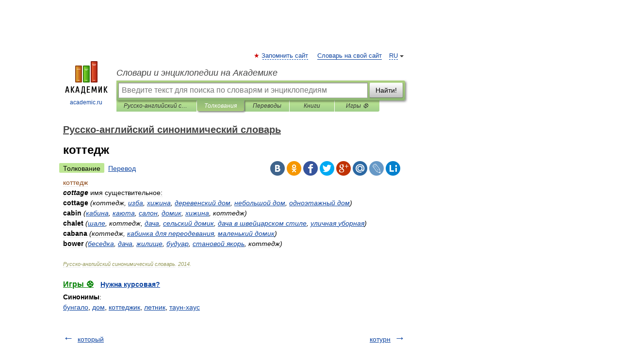

--- FILE ---
content_type: application/javascript; charset=utf-8
request_url: https://fundingchoicesmessages.google.com/f/AGSKWxVsoceO_AqYGef7Moo5WCcSxsgaTml5QBKsP59KUCNzPDu2vCSFYlPbSPrCl8KX1jcekrDNiROX0eWSkbGpH5Mm9vjOhBj0B3GOZN--QwzkLOMFlip9hV4UoMUkUBaHG6NYgeGuad9tHvx9M_s4AlJOcfyAmJmcCXjh2Gf_YIwXuNtamd0Eli7AADG5/__728x150./general-ad-/ad_rotation./ad_selectMainfixedad./adblob.
body_size: -1285
content:
window['43c78167-5335-48cb-83ae-aae19237fc26'] = true;